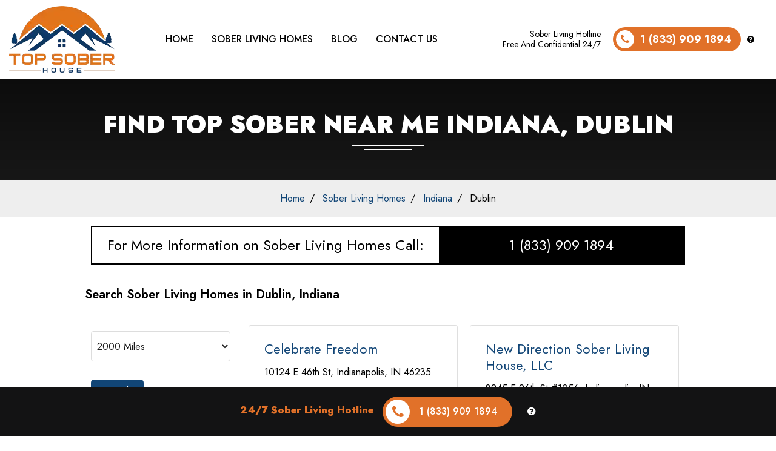

--- FILE ---
content_type: text/html; charset=UTF-8
request_url: https://www.topsoberhouse.com/sober-living-near-me/indiana/dublin-indiana/
body_size: 11924
content:
<!DOCTYPE html><html lang="en"><head><script data-no-optimize="1">var litespeed_docref=sessionStorage.getItem("litespeed_docref");litespeed_docref&&(Object.defineProperty(document,"referrer",{get:function(){return litespeed_docref}}),sessionStorage.removeItem("litespeed_docref"));</script> <script type="litespeed/javascript">if(!gform){document.addEventListener("gform_main_scripts_loaded",function(){gform.scriptsLoaded=!0}),window.addEventListener("DOMContentLiteSpeedLoaded",function(){gform.domLoaded=!0});var gform={domLoaded:!1,scriptsLoaded:!1,initializeOnLoaded:function(o){gform.domLoaded&&gform.scriptsLoaded?o():!gform.domLoaded&&gform.scriptsLoaded?window.addEventListener("DOMContentLiteSpeedLoaded",o):document.addEventListener("gform_main_scripts_loaded",o)},hooks:{action:{},filter:{}},addAction:function(o,n,r,t){gform.addHook("action",o,n,r,t)},addFilter:function(o,n,r,t){gform.addHook("filter",o,n,r,t)},doAction:function(o){gform.doHook("action",o,arguments)},applyFilters:function(o){return gform.doHook("filter",o,arguments)},removeAction:function(o,n){gform.removeHook("action",o,n)},removeFilter:function(o,n,r){gform.removeHook("filter",o,n,r)},addHook:function(o,n,r,t,i){null==gform.hooks[o][n]&&(gform.hooks[o][n]=[]);var e=gform.hooks[o][n];null==i&&(i=n+"_"+e.length),null==t&&(t=10),gform.hooks[o][n].push({tag:i,callable:r,priority:t})},doHook:function(o,n,r){if(r=Array.prototype.slice.call(r,1),null!=gform.hooks[o][n]){var t,i=gform.hooks[o][n];i.sort(function(o,n){return o.priority-n.priority});for(var e=0;e<i.length;e++)"function"!=typeof(t=i[e].callable)&&(t=window[t]),"action"==o?t.apply(null,r):r[0]=t.apply(null,r)}if("filter"==o)return r[0]},removeHook:function(o,n,r,t){if(null!=gform.hooks[o][n])for(var i=gform.hooks[o][n],e=i.length-1;0<=e;e--)null!=t&&t!=i[e].tag||null!=r&&r!=i[e].priority||i.splice(e,1)}}}</script> <meta charset="UTF-8"><meta name="viewport" content="width=device-width, initial-scale=1.0"><meta http-equiv="X-UA-Compatible" content="ie=edge"><link rel="preconnect" href="https://fonts.googleapis.com"><link rel="preconnect" href="https://fonts.gstatic.com" crossorigin><link
href="https://fonts.googleapis.com/css2?family=Jost:ital,wght@0,100;0,200;0,300;0,400;0,500;0,600;0,700;0,800;0,900;1,200&display=swap"
rel="stylesheet"><title>Sober Living Homes in Dublin, Indiana</title>
 <script type="litespeed/javascript" data-src="https://www.googletagmanager.com/gtag/js?id=G-B4N90DKPHM"></script> <script type="litespeed/javascript">window.dataLayer=window.dataLayer||[];function gtag(){dataLayer.push(arguments)}
gtag('js',new Date());gtag('config','G-B4N90DKPHM')</script> <meta name='robots' content='index, follow, max-image-preview:large, max-snippet:-1, max-video-preview:-1' /><link rel="canonical" href="https://www.topsoberhouse.com/sober-living-near-me/indiana/dublin-indiana/" /><link rel="next" href="https://www.topsoberhouse.com/sober-living-near-me/indiana/dublin-indiana/page/2/" /><meta property="og:locale" content="en_US" /><meta property="og:type" content="article" /><meta property="og:title" content="Sober Living Homes in Dublin, Indiana" /><meta property="og:url" content="https://www.topsoberhouse.com/sober-living-near-me/indiana/dublin-indiana/" /><meta property="og:site_name" content="Top Sober House" /><meta property="og:image" content="https://www.topsoberhouse.com/wp-content/uploads/2023/04/61_Sober-House-min.jpg" /><meta property="og:image:width" content="1028" /><meta property="og:image:height" content="536" /><meta property="og:image:type" content="image/jpeg" /><meta name="twitter:card" content="summary_large_image" /> <script type="application/ld+json" class="yoast-schema-graph">{"@context":"https://schema.org","@graph":[{"@type":"CollectionPage","@id":"https://www.topsoberhouse.com/sober-living-near-me/indiana/dublin-indiana/","url":"https://www.topsoberhouse.com/sober-living-near-me/indiana/dublin-indiana/","name":"Sober Living Homes in Dublin, Indiana","isPartOf":{"@id":"https://www.topsoberhouse.com/#website"},"breadcrumb":{"@id":"https://www.topsoberhouse.com/sober-living-near-me/indiana/dublin-indiana/#breadcrumb"},"inLanguage":"en-US"},{"@type":"BreadcrumbList","@id":"https://www.topsoberhouse.com/sober-living-near-me/indiana/dublin-indiana/#breadcrumb","itemListElement":[{"@type":"ListItem","position":1,"name":"Home","item":"https://www.topsoberhouse.com/"},{"@type":"ListItem","position":2,"name":"Indiana","item":"https://www.topsoberhouse.com/sober-living-near-me/indiana/"},{"@type":"ListItem","position":3,"name":"Dublin"}]},{"@type":"WebSite","@id":"https://www.topsoberhouse.com/#website","url":"https://www.topsoberhouse.com/","name":"Top Sober House","description":"Find Sober Living Homes Near You","potentialAction":[{"@type":"SearchAction","target":{"@type":"EntryPoint","urlTemplate":"https://www.topsoberhouse.com/?s={search_term_string}"},"query-input":"required name=search_term_string"}],"inLanguage":"en-US"}]}</script> <link data-optimized="2" rel="stylesheet" href="https://www.topsoberhouse.com/wp-content/litespeed/css/95a128ac95aa113bbc604132383918f6.css?ver=8aead" /><link rel="icon" href="https://www.topsoberhouse.com/wp-content/uploads/2023/04/cropped-fav02-150x150.jpg" sizes="32x32" /><link rel="icon" href="https://www.topsoberhouse.com/wp-content/uploads/2023/04/cropped-fav02-300x300.jpg" sizes="192x192" /><link rel="apple-touch-icon" href="https://www.topsoberhouse.com/wp-content/uploads/2023/04/cropped-fav02-300x300.jpg" /><meta name="msapplication-TileImage" content="https://www.topsoberhouse.com/wp-content/uploads/2023/04/cropped-fav02-300x300.jpg" /></head><body class="archive tax-sober-living-near-me term-dublin-indiana term-9812 wp-theme-topsober"><header class="main-header home-navbar" data-size=""><nav class="fui-navbar fui-expand-md fui-default-nav bg-primary"><div class="fui-container"><div class="fui-brand magical">
<a href="/">
<img data-lazyloaded="1" src="[data-uri]" width="175" height="110" data-src="https://www.topsoberhouse.com/wp-content/themes/topsober/images/logo.png.webp" alt="">
</a></div><div class="fui-menu-box" id="mainNav1"><div class="menu-close"><i class="fa fa-arrow-left"></i></div><ul class="fui-menu mx-auto menu-1"><li itemscope="itemscope" itemtype="https://www.schema.org/SiteNavigationElement" id="menu-item-55" class="menu-item menu-item-type-post_type menu-item-object-page menu-item-home menu-item-55 nav-item"><a title="Home" href="https://www.topsoberhouse.com/" class="nav-link">Home</a></li><li itemscope="itemscope" itemtype="https://www.schema.org/SiteNavigationElement" id="menu-item-58" class="menu-item menu-item-type-custom menu-item-object-custom menu-item-58 nav-item"><a title="Sober Living Homes" href="/sober-living-homes" class="nav-link">Sober Living Homes</a></li><li itemscope="itemscope" itemtype="https://www.schema.org/SiteNavigationElement" id="menu-item-56" class="menu-item menu-item-type-post_type menu-item-object-page menu-item-56 nav-item"><a title="Blog" href="https://www.topsoberhouse.com/blog/" class="nav-link">Blog</a></li><li itemscope="itemscope" itemtype="https://www.schema.org/SiteNavigationElement" id="menu-item-57" class="menu-item menu-item-type-post_type menu-item-object-page menu-item-57 nav-item"><a title="Contact us" href="https://www.topsoberhouse.com/contact-us/" class="nav-link">Contact us</a></li></ul><ul class="fui-menu ml-auto menu-2"><li class="nav-item btn-link"><div class="d-flex text">
<span class="desktop-text">Sober Living Hotline</span>
<span class="mobile-text">Free and Confidential 24/7</span></div><div class="d-flex fa-center flex-row">
<a href="tel:1 (833) 909 1894" class="fui-btn fui-btn-gradient">
<i class="fa fa-phone"></i>
<strong>1 (833) 909 1894</strong>
</a><div class="text-white popupmodal modal-open ml-1" data-modal="call-modal"><i class="fa fa-question-circle"></i></div></div></li></ul></div>
<button class="fui-toggler bg-secondary text-white " data-nav="#mainNav1"><i class="fa fa-bars "></i></button></div></nav></header><div class="mobile-item btn-link"><div class="d-flex text">
<strong>Sober Living Hotline</strong>
<span>Free and Confidential 24/7</span></div><div class="d-flex fa-center flex-row">
<a href="tel:1 (833) 909 1894" class="fui-btn fui-btn-gradient">
<i class="fa fa-phone"></i>
<strong>1 (833) 909 1894</strong>
</a><div class="text-white popupmodal modal-open ml-1" data-modal="call-modal"><i class="fa fa-question-circle"></i></div></div></div><section class="main-hero page-title-container bg-cover"
style="background-image: linear-gradient(rgb(0 0 0 / 76%),rgb(0 0 0 / 55%)), url(http://kratom-directory.com/wp-content/uploads/2021/11/kratom1.jpg); padding: 50px 15px !important"><div class="mx-auto"><div class="fui-container text-center text-white" style="padding: 0 !important"><h1 class="page-title mb-0 magical">
Find Top Sober Near Me Indiana, Dublin</h1><div class="line-1 magical"></div><div class="line-2 magical"></div></div></div></section><div class="site-nav text-center bg-light py-1"><div class="fui-container"><ul class="fui-breadcrumb"><li class="magical">
<a href="/">Home</a></li><li class="magical">
<a href="/sober-living-homes">Sober Living Homes</a></li><li>
<a href="/sober-living-near-me/indiana">Indiana</a></li><li>
Dublin</li></ul></div></div><div class="fui-container"><div class="px-1"><div class="numberNote-bar"><h3 class="helpline_text">For More Information on Sober Living Homes Call: <a href="tel:1 (833) 909 1894">1 (833) 909 1894</a></h3></div></div></div><div class="fui-container" style="max-width: 1000px !important"><div class="aa-content pt-0 py-2"><div class="single-block pt-0"><h4>Search Sober Living Homes in Dublin, Indiana</h4></div></div></div><div class="fui-container pb-5 list-row row" style="max-width: 1000px !important"><div class="col-md-3 col-12 sidebar"><form action="" method="get"><div class="group">
<select class="fui-input" name="distance"><option  disabled>Distance</option><option value="10"> 10 Miles</option><option value="25"> 25 Miles</option><option value="50"> 50 Miles</option><option value="100"> 100 Miles</option><option value="500"> 500 Miles</option><option value="1000"> 1000 Miles</option><option value="1500"> 1500 Miles</option><option value="2000" selected> 2000 Miles</option>				</select></div><div class="group">
<button class="fui-btn fui-btn-primary">Search</button></div></form></div><div class="col-md-9 col-12 list-card-row row"><div class="col-md-6 col-12 single-col-item mb-2"><div class="fui-card p-1"><div class="fui-card-body"><h4>
<a href="https://www.topsoberhouse.com/sober-living-homes/celebrate-freedom/">Celebrate Freedom</a></h4><p>
10124 E 46th St, Indianapolis, IN 46235 <br></p><p class="text-muted" style="font-size: 12px">
41.4	miles away from Dublin, Indiana</p></div><div class="fui-card-footer">
<a href="tel:1 (833) 909 1894" class="fui-btn fui-btn-primary w-100 img-rounded"> <i class="fa fa-phone"></i> <span>Call Now</span></a></div></div></div><div class="col-md-6 col-12 single-col-item mb-2"><div class="fui-card p-1"><div class="fui-card-body"><h4>
<a href="https://www.topsoberhouse.com/sober-living-homes/new-direction-sober-living-house-llc/">New Direction Sober Living House, LLC</a></h4><p>
8245 E 96th St #1056, Indianapolis, IN 46256 <br></p><p class="text-muted" style="font-size: 12px">
43.9	miles away from Dublin, Indiana</p></div><div class="fui-card-footer">
<a href="tel:1 (833) 909 1894" class="fui-btn fui-btn-primary w-100 img-rounded"> <i class="fa fa-phone"></i> <span>Call Now</span></a></div></div></div><div class="col-md-6 col-12 single-col-item mb-2"><div class="fui-card p-1"><div class="fui-card-body"><h4>
<a href="https://www.topsoberhouse.com/sober-living-homes/gregs-place-sober-living/">Greg&#8217;s Place (Sober Living)</a></h4><p>
216 N C St, Hamilton, OH 45013 <br></p><p class="text-muted" style="font-size: 12px">
44.3	miles away from Dublin, Indiana</p></div><div class="fui-card-footer">
<a href="tel:1 (833) 909 1894" class="fui-btn fui-btn-primary w-100 img-rounded"> <i class="fa fa-phone"></i> <span>Call Now</span></a></div></div></div><div class="col-md-6 col-12 single-col-item mb-2"><div class="fui-card p-1"><div class="fui-card-body"><h4>
<a href="https://www.topsoberhouse.com/sober-living-homes/almost-home-sober-living/">Almost Home Sober Living</a></h4><p>
1629 N Rural St, Indianapolis, IN 46218 <br></p><p class="text-muted" style="font-size: 12px">
48.2	miles away from Dublin, Indiana</p></div><div class="fui-card-footer">
<a href="tel:1 (833) 909 1894" class="fui-btn fui-btn-primary w-100 img-rounded"> <i class="fa fa-phone"></i> <span>Call Now</span></a></div></div></div><div class="col-md-6 col-12 single-col-item mb-2"><div class="fui-card p-1"><div class="fui-card-body"><h4>
<a href="https://www.topsoberhouse.com/sober-living-homes/our-brothers-our-sisters-place/">Our Brothers Our Sisters Place</a></h4><p>
2526 E 38th St, Indianapolis, IN 46218 <br></p><p class="text-muted" style="font-size: 12px">
48.3	miles away from Dublin, Indiana</p></div><div class="fui-card-footer">
<a href="tel:1 (833) 909 1894" class="fui-btn fui-btn-primary w-100 img-rounded"> <i class="fa fa-phone"></i> <span>Call Now</span></a></div></div></div><div class="col-md-6 col-12 single-col-item mb-2"><div class="fui-card p-1"><div class="fui-card-body"><h4>
<a href="https://www.topsoberhouse.com/sober-living-homes/sober-living-ohio/">Sober Living Ohio</a></h4><p>
2964 Sidney Ave, Cincinnati, OH 45225 <br></p><p class="text-muted" style="font-size: 12px">
58.9	miles away from Dublin, Indiana</p></div><div class="fui-card-footer">
<a href="tel:1 (833) 909 1894" class="fui-btn fui-btn-primary w-100 img-rounded"> <i class="fa fa-phone"></i> <span>Call Now</span></a></div></div></div><div class="col-md-6 col-12 single-col-item mb-2"><div class="fui-card p-1"><div class="fui-card-body"><h4>
<a href="https://www.topsoberhouse.com/sober-living-homes/lighthouse-sober-living-home-indiana/">Lighthouse Sober Living Home Indiana</a></h4><p>
2525 Kossuth St, Lafayette, IN 47904 <br></p><p class="text-muted" style="font-size: 12px">
96.9	miles away from Dublin, Indiana</p></div><div class="fui-card-footer">
<a href="tel:1 (833) 909 1894" class="fui-btn fui-btn-primary w-100 img-rounded"> <i class="fa fa-phone"></i> <span>Call Now</span></a></div></div></div><div class="col-md-6 col-12 single-col-item mb-2"><div class="fui-card p-1"><div class="fui-card-body"><h4>
<a href="https://www.topsoberhouse.com/sober-living-homes/columbus-sober-living/">Columbus Sober Living</a></h4><p>
941 Okatie Dr, Galloway, OH 43119 <br></p><p class="text-muted" style="font-size: 12px">
108.7	miles away from Dublin, Indiana</p></div><div class="fui-card-footer">
<a href="tel:1 (833) 909 1894" class="fui-btn fui-btn-primary w-100 img-rounded"> <i class="fa fa-phone"></i> <span>Call Now</span></a></div></div></div><div class="col-md-6 col-12 single-col-item mb-2"><div class="fui-card p-1"><div class="fui-card-body"><h4>
<a href="https://www.topsoberhouse.com/sober-living-homes/beacon-house-aftercare-program/">Beacon House Aftercare Program</a></h4><p>
963 S 2nd St, Louisville, KY 40203 <br></p><p class="text-muted" style="font-size: 12px">
112.6	miles away from Dublin, Indiana</p></div><div class="fui-card-footer">
<a href="tel:1 (833) 909 1894" class="fui-btn fui-btn-primary w-100 img-rounded"> <i class="fa fa-phone"></i> <span>Call Now</span></a></div></div></div><div class="col-md-6 col-12 single-col-item mb-2"><div class="fui-card p-1"><div class="fui-card-body"><h4>
<a href="https://www.topsoberhouse.com/sober-living-homes/talbot-house/">Talbot House</a></h4><p>
520 St Catherine St, Louisville, KY 40203 <br></p><p class="text-muted" style="font-size: 12px">
112.8	miles away from Dublin, Indiana</p></div><div class="fui-card-footer">
<a href="tel:1 (833) 909 1894" class="fui-btn fui-btn-primary w-100 img-rounded"> <i class="fa fa-phone"></i> <span>Call Now</span></a></div></div></div><div class="col-md-12 col-12 pagination"><div class="navigation"><span aria-current="page" class="page-numbers current">1</span>
<a class="page-numbers" href="https://www.topsoberhouse.com/sober-living-near-me/indiana/dublin-indiana/page/2/">2</a>
<span class="page-numbers dots">&hellip;</span>
<a class="page-numbers" href="https://www.topsoberhouse.com/sober-living-near-me/indiana/dublin-indiana/page/24/">24</a>
<a class="page-numbers" href="https://www.topsoberhouse.com/sober-living-near-me/indiana/dublin-indiana/page/25/">25</a></div></div></div></div><footer class="latest-footer"><div class="fui-container"><div class="text-center">
<img data-lazyloaded="1" src="[data-uri]" width="175" height="110" data-src="https://www.topsoberhouse.com/wp-content/themes/topsober/images/logo.png.webp" alt=""></div><p class="info-p text-center mx-auto mb-4 mt-2" style="max-width: 1000px;">Top Sober House is your trusted resource for finding the best sober living homes to support your recovery journey. Whether you are transitioning from addiction treatment, looking for a structured environment, or seeking a fresh start, our directory makes it easy to find sober houses near you. We provide essential information on AA meetings, substance abuse recovery programs, and supportive communities dedicated to long-term sobriety. With user-friendly tools, we simplify the search process so you can focus on rebuilding your life. Our goal is to connect you with safe, reliable sober living homes that offer accountability, peer support, and a positive environment. Take control of your recovery today and explore the many resources available on Top Sober House. Start your journey to a healthier, addiction-free life with confidence because lasting sobriety starts with the right support system!</p><div class="menu"><ul class="list-unstyled"><li itemscope="itemscope" itemtype="https://www.schema.org/SiteNavigationElement" id="menu-item-4173" class="menu-item menu-item-type-post_type menu-item-object-page menu-item-4173 nav-item"><a title="Faq" href="https://www.topsoberhouse.com/faq/" class="nav-link">Faq</a></li><li itemscope="itemscope" itemtype="https://www.schema.org/SiteNavigationElement" id="menu-item-4174" class="menu-item menu-item-type-post_type menu-item-object-page menu-item-4174 nav-item"><a title="About" href="https://www.topsoberhouse.com/about/" class="nav-link">About</a></li><li itemscope="itemscope" itemtype="https://www.schema.org/SiteNavigationElement" id="menu-item-4175" class="menu-item menu-item-type-post_type menu-item-object-page menu-item-4175 nav-item"><a title="Sitemap" href="https://www.topsoberhouse.com/sitemap/" class="nav-link">Sitemap</a></li><li itemscope="itemscope" itemtype="https://www.schema.org/SiteNavigationElement" id="menu-item-4176" class="menu-item menu-item-type-post_type menu-item-object-page menu-item-4176 nav-item"><a title="Contact us" href="https://www.topsoberhouse.com/contact-us/" class="nav-link">Contact us</a></li><li itemscope="itemscope" itemtype="https://www.schema.org/SiteNavigationElement" id="menu-item-4172" class="menu-item menu-item-type-post_type menu-item-object-page menu-item-4172 nav-item"><a title="Disclosures and Terms of Use " href="https://www.topsoberhouse.com/disclosures-and-terms-of-use/" class="nav-link">Disclosures and Terms of Use </a></li><li itemscope="itemscope" itemtype="https://www.schema.org/SiteNavigationElement" id="menu-item-4177" class="menu-item menu-item-type-post_type menu-item-object-page menu-item-privacy-policy menu-item-4177 nav-item"><a title="Privacy Policy" href="https://www.topsoberhouse.com/privacy-policy/" class="nav-link">Privacy Policy</a></li></ul></div><div class="social-icons-wrapper mt-2 text-center fj-center">
<a href="https://medium.com/@TopSoberHouse"
class="social-icon"
target="_blank"
rel="noopener">
<i class="fa fa-medium"></i>
</a>
<a href="https://www.tumblr.com/blog/topsoberhouse"
class="social-icon"
target="_blank"
rel="noopener">
<i class="fa fa-tumblr"></i>
</a>
<a href="https://topsoberhouse.blogspot.com/"
class="social-icon"
target="_blank"
rel="noopener">
<i class="fa fa-bold"></i>
</a>
<a href="https://www.facebook.com/topsoberhouse"
class="social-icon"
target="_blank"
rel="noopener">
<i class="fa fa-facebook"></i>
</a>
<a href="https://www.instagram.com/topsoberhouse"
class="social-icon"
target="_blank"
rel="noopener">
<i class="fa fa-instagram"></i>
</a>
<a href="https://www.threads.com/@topsoberhouse"
class="social-icon"
target="_blank"
rel="noopener">
<i class="fa fa-at"></i>
</a></div><div class="row fj-center"><div class="col-md-3 col-sm-6 col-12 regular-col"><div class="content"><h2 class="title">Phone Number</h2>
<a href="tel:1 (833) 909 1894" class="tel">
1 (833) 909 1894					</a>
<br><br><h2 class="title">Email Address</h2>
<a href="mailto:info@topsoberhouse.com" class="email">info@topsoberhouse.com</a></div></div><div class="col-md-6 col-sm-6 col-12 regular-col"><div class="newsletter-form"> <script type="text/javascript"></script> <div class='gf_browser_unknown gform_wrapper gravity-theme' id='gform_wrapper_4' ><div id='gf_4' class='gform_anchor' tabindex='-1'></div><form method='post' enctype='multipart/form-data' target='gform_ajax_frame_4' id='gform_4'  action='/sober-living-near-me/indiana/dublin-indiana/#gf_4' novalidate><div class='gform_body gform-body'><div id='gform_fields_4' class='gform_fields top_label form_sublabel_below description_below'><div id="field_4_1" class="gfield gfield_contains_required field_sublabel_below field_description_below gfield_visibility_visible" ><label class='gfield_label' for='input_4_1' >Sign up for our Newsletter<span class="gfield_required"><span class="gfield_required gfield_required_asterisk">*</span></span></label><div class='ginput_container ginput_container_email'>
<input name='input_1' id='input_4_1' type='email' value='' class='large'   placeholder='Email Address' aria-required="true" aria-invalid="false"  /></div></div></div></div><div class='gform_footer top_label'> <input type='submit' id='gform_submit_button_4' class='gform_button button' value='SUBSCRIBE'  onclick='if(window["gf_submitting_4"]){return false;}  if( !jQuery("#gform_4")[0].checkValidity || jQuery("#gform_4")[0].checkValidity()){window["gf_submitting_4"]=true;}  ' onkeypress='if( event.keyCode == 13 ){ if(window["gf_submitting_4"]){return false;} if( !jQuery("#gform_4")[0].checkValidity || jQuery("#gform_4")[0].checkValidity()){window["gf_submitting_4"]=true;}  jQuery("#gform_4").trigger("submit",[true]); }' /> <input type='hidden' name='gform_ajax' value='form_id=4&amp;title=&amp;description=&amp;tabindex=0' />
<input type='hidden' class='gform_hidden' name='is_submit_4' value='1' />
<input type='hidden' class='gform_hidden' name='gform_submit' value='4' />
<input type='hidden' class='gform_hidden' name='gform_unique_id' value='' />
<input type='hidden' class='gform_hidden' name='state_4' value='WyJbXSIsImQ2OTgxMjQ2OGM4OTI4MzVmZjA5YTU4MDFhNmJlMDI1Il0=' />
<input type='hidden' class='gform_hidden' name='gform_target_page_number_4' id='gform_target_page_number_4' value='0' />
<input type='hidden' class='gform_hidden' name='gform_source_page_number_4' id='gform_source_page_number_4' value='1' />
<input type='hidden' name='gform_field_values' value='' /></div></form></div>
<iframe data-lazyloaded="1" src="about:blank" style='display:none;width:0px;height:0px;' data-litespeed-src='about:blank' name='gform_ajax_frame_4' id='gform_ajax_frame_4' title='This iframe contains the logic required to handle Ajax powered Gravity Forms.'></iframe> <script type="litespeed/javascript">gform.initializeOnLoaded(function(){gformInitSpinner(4,'https://www.topsoberhouse.com/wp-content/plugins/gravityforms/images/spinner.svg');jQuery('#gform_ajax_frame_4').on('load',function(){var contents=jQuery(this).contents().find('*').html();var is_postback=contents.indexOf('GF_AJAX_POSTBACK')>=0;if(!is_postback){return}var form_content=jQuery(this).contents().find('#gform_wrapper_4');var is_confirmation=jQuery(this).contents().find('#gform_confirmation_wrapper_4').length>0;var is_redirect=contents.indexOf('gformRedirect(){')>=0;var is_form=form_content.length>0&&!is_redirect&&!is_confirmation;var mt=parseInt(jQuery('html').css('margin-top'),10)+parseInt(jQuery('body').css('margin-top'),10)+100;if(is_form){jQuery('#gform_wrapper_4').html(form_content.html());if(form_content.hasClass('gform_validation_error')){jQuery('#gform_wrapper_4').addClass('gform_validation_error')}else{jQuery('#gform_wrapper_4').removeClass('gform_validation_error')}setTimeout(function(){jQuery(document).scrollTop(jQuery('#gform_wrapper_4').offset().top-mt)},50);if(window.gformInitDatepicker){gformInitDatepicker()}if(window.gformInitPriceFields){gformInitPriceFields()}var current_page=jQuery('#gform_source_page_number_4').val();gformInitSpinner(4,'https://www.topsoberhouse.com/wp-content/plugins/gravityforms/images/spinner.svg');jQuery(document).trigger('gform_page_loaded',[4,current_page]);window.gf_submitting_4=!1}else if(!is_redirect){var confirmation_content=jQuery(this).contents().find('.GF_AJAX_POSTBACK').html();if(!confirmation_content){confirmation_content=contents}setTimeout(function(){jQuery('#gform_wrapper_4').replaceWith(confirmation_content);jQuery(document).scrollTop(jQuery('#gf_4').offset().top-mt);jQuery(document).trigger('gform_confirmation_loaded',[4]);window.gf_submitting_4=!1;wp.a11y.speak(jQuery('#gform_confirmation_message_4').text())},50)}else{jQuery('#gform_4').append(contents);if(window.gformRedirect){gformRedirect()}}jQuery(document).trigger('gform_post_render',[4,current_page])})})</script> </div></div><div class="col-md-3 col-sm-6 col-12 regular-col social-col"><div class="content"><h2 class="title">Organizations That We Support:</h2><div class="images">
<img data-lazyloaded="1" src="[data-uri]" data-src="https://www.mentalhealthcenters.org/wp-content/uploads/2025/03/samhsa-1.png.webp">
<img data-lazyloaded="1" src="[data-uri]" data-src="https://www.mentalhealthcenters.org/wp-content/uploads/2025/03/nih-logo.png.webp"></div></div></div></div><div class="copy text-center mt-4">
Copyright &copy; 2026 <a href="https://www.topsoberhouse.com/">Top Sober House</a></div></div></footer><div class="sticky-phone">
<span class="text">24/7 Sober Living Hotline</span><div class="d-flex fa-center mobile" style="position: relative">
<a href="tel:1 (833) 909 1894" class="tel"><span class="icon-number"><i
class="fa fa-phone"></i> 1 (833) 909 1894</span></a><div class="text-white popupmodal modal-open ml-1" style="margin-top: 0 !important" data-modal="call-modal"><i
class="fa fa-question-circle"></i></div></div></div><div class="fui-modal" id="call-modal"><div class="fui-modal-container"><div class="fui-modal-header"><div class="modal-close" data-modal="call-modal"><i class="fa fa-close"></i></div></div><div class="fui-modal-body text-center"><h2 class="fui-modal-title text-primary mb-2">Where do they get transferred?</h2><p class="text-black">Calls to the listed sober houses will be routed directly to their sober house. Calls to any general helpline will be answered or returned by one of the top sober house featured on this site. By calling the helpline, you agree to the terms of use. We do not receive any commission or fee based on which sober house you choose. There is no obligation to proceed with legal representation.</p></div></div></div> <script type="litespeed/javascript" data-src="https://cdnjs.cloudflare.com/ajax/libs/jquery/3.4.1/jquery.min.js"></script> <script type="speculationrules">{"prefetch":[{"source":"document","where":{"and":[{"href_matches":"/*"},{"not":{"href_matches":["/wp-*.php","/wp-admin/*","/wp-content/uploads/*","/wp-content/*","/wp-content/plugins/*","/wp-content/themes/topsober/*","/*\\?(.+)"]}},{"not":{"selector_matches":"a[rel~=\"nofollow\"]"}},{"not":{"selector_matches":".no-prefetch, .no-prefetch a"}}]},"eagerness":"conservative"}]}</script> <script type="litespeed/javascript">function genesisBlocksShare(url,title,w,h){var left=(window.innerWidth/2)-(w/2);var top=(window.innerHeight/2)-(h/2);return window.open(url,title,'toolbar=no, location=no, directories=no, status=no, menubar=no, scrollbars=no, resizable=no, copyhistory=no, width=600, height=600, top='+top+', left='+left)}</script> <script id="wp-i18n-js-after" type="litespeed/javascript">wp.i18n.setLocaleData({'text direction\u0004ltr':['ltr']})</script> <script type="litespeed/javascript" data-src="https://www.topsoberhouse.com/wp-includes/js/jquery/jquery.min.js" id="jquery-core-js"></script> <script type="text/javascript" defer='defer' src="https://www.topsoberhouse.com/wp-content/plugins/gravityforms/js/jquery.json.min.js" id="gform_json-js"></script> <script id="gform_gravityforms-js-extra" type="litespeed/javascript">var gform_i18n={"datepicker":{"days":{"monday":"Mon","tuesday":"Tue","wednesday":"Wed","thursday":"Thu","friday":"Fri","saturday":"Sat","sunday":"Sun"},"months":{"january":"January","february":"February","march":"March","april":"April","may":"May","june":"June","july":"July","august":"August","september":"September","october":"October","november":"November","december":"December"}}};var gf_global={"gf_currency_config":{"name":"U.S. Dollar","symbol_left":"$","symbol_right":"","symbol_padding":"","thousand_separator":",","decimal_separator":".","decimals":2},"base_url":"https://www.topsoberhouse.com/wp-content/plugins/gravityforms","number_formats":[],"spinnerUrl":"https://www.topsoberhouse.com/wp-content/plugins/gravityforms/images/spinner.svg","strings":{"newRowAdded":"New row added.","rowRemoved":"Row removed","formSaved":"The form has been saved.  The content contains the link to return and complete the form."}};var gf_legacy_multi={"4":""}</script> <script type="text/javascript" defer='defer' src="https://www.topsoberhouse.com/wp-content/plugins/gravityforms/js/placeholders.jquery.min.js" id="gform_placeholder-js"></script> <script type="litespeed/javascript">gform.initializeOnLoaded(function(){jQuery(document).on('gform_post_render',function(event,formId,currentPage){if(formId==4){if(typeof Placeholders!='undefined'){Placeholders.enable()}}});jQuery(document).bind('gform_post_conditional_logic',function(event,formId,fields,isInit){})})</script><script type="litespeed/javascript">gform.initializeOnLoaded(function(){jQuery(document).trigger('gform_post_render',[4,1])})</script><script data-no-optimize="1">window.lazyLoadOptions=Object.assign({},{threshold:300},window.lazyLoadOptions||{});!function(t,e){"object"==typeof exports&&"undefined"!=typeof module?module.exports=e():"function"==typeof define&&define.amd?define(e):(t="undefined"!=typeof globalThis?globalThis:t||self).LazyLoad=e()}(this,function(){"use strict";function e(){return(e=Object.assign||function(t){for(var e=1;e<arguments.length;e++){var n,a=arguments[e];for(n in a)Object.prototype.hasOwnProperty.call(a,n)&&(t[n]=a[n])}return t}).apply(this,arguments)}function o(t){return e({},at,t)}function l(t,e){return t.getAttribute(gt+e)}function c(t){return l(t,vt)}function s(t,e){return function(t,e,n){e=gt+e;null!==n?t.setAttribute(e,n):t.removeAttribute(e)}(t,vt,e)}function i(t){return s(t,null),0}function r(t){return null===c(t)}function u(t){return c(t)===_t}function d(t,e,n,a){t&&(void 0===a?void 0===n?t(e):t(e,n):t(e,n,a))}function f(t,e){et?t.classList.add(e):t.className+=(t.className?" ":"")+e}function _(t,e){et?t.classList.remove(e):t.className=t.className.replace(new RegExp("(^|\\s+)"+e+"(\\s+|$)")," ").replace(/^\s+/,"").replace(/\s+$/,"")}function g(t){return t.llTempImage}function v(t,e){!e||(e=e._observer)&&e.unobserve(t)}function b(t,e){t&&(t.loadingCount+=e)}function p(t,e){t&&(t.toLoadCount=e)}function n(t){for(var e,n=[],a=0;e=t.children[a];a+=1)"SOURCE"===e.tagName&&n.push(e);return n}function h(t,e){(t=t.parentNode)&&"PICTURE"===t.tagName&&n(t).forEach(e)}function a(t,e){n(t).forEach(e)}function m(t){return!!t[lt]}function E(t){return t[lt]}function I(t){return delete t[lt]}function y(e,t){var n;m(e)||(n={},t.forEach(function(t){n[t]=e.getAttribute(t)}),e[lt]=n)}function L(a,t){var o;m(a)&&(o=E(a),t.forEach(function(t){var e,n;e=a,(t=o[n=t])?e.setAttribute(n,t):e.removeAttribute(n)}))}function k(t,e,n){f(t,e.class_loading),s(t,st),n&&(b(n,1),d(e.callback_loading,t,n))}function A(t,e,n){n&&t.setAttribute(e,n)}function O(t,e){A(t,rt,l(t,e.data_sizes)),A(t,it,l(t,e.data_srcset)),A(t,ot,l(t,e.data_src))}function w(t,e,n){var a=l(t,e.data_bg_multi),o=l(t,e.data_bg_multi_hidpi);(a=nt&&o?o:a)&&(t.style.backgroundImage=a,n=n,f(t=t,(e=e).class_applied),s(t,dt),n&&(e.unobserve_completed&&v(t,e),d(e.callback_applied,t,n)))}function x(t,e){!e||0<e.loadingCount||0<e.toLoadCount||d(t.callback_finish,e)}function M(t,e,n){t.addEventListener(e,n),t.llEvLisnrs[e]=n}function N(t){return!!t.llEvLisnrs}function z(t){if(N(t)){var e,n,a=t.llEvLisnrs;for(e in a){var o=a[e];n=e,o=o,t.removeEventListener(n,o)}delete t.llEvLisnrs}}function C(t,e,n){var a;delete t.llTempImage,b(n,-1),(a=n)&&--a.toLoadCount,_(t,e.class_loading),e.unobserve_completed&&v(t,n)}function R(i,r,c){var l=g(i)||i;N(l)||function(t,e,n){N(t)||(t.llEvLisnrs={});var a="VIDEO"===t.tagName?"loadeddata":"load";M(t,a,e),M(t,"error",n)}(l,function(t){var e,n,a,o;n=r,a=c,o=u(e=i),C(e,n,a),f(e,n.class_loaded),s(e,ut),d(n.callback_loaded,e,a),o||x(n,a),z(l)},function(t){var e,n,a,o;n=r,a=c,o=u(e=i),C(e,n,a),f(e,n.class_error),s(e,ft),d(n.callback_error,e,a),o||x(n,a),z(l)})}function T(t,e,n){var a,o,i,r,c;t.llTempImage=document.createElement("IMG"),R(t,e,n),m(c=t)||(c[lt]={backgroundImage:c.style.backgroundImage}),i=n,r=l(a=t,(o=e).data_bg),c=l(a,o.data_bg_hidpi),(r=nt&&c?c:r)&&(a.style.backgroundImage='url("'.concat(r,'")'),g(a).setAttribute(ot,r),k(a,o,i)),w(t,e,n)}function G(t,e,n){var a;R(t,e,n),a=e,e=n,(t=Et[(n=t).tagName])&&(t(n,a),k(n,a,e))}function D(t,e,n){var a;a=t,(-1<It.indexOf(a.tagName)?G:T)(t,e,n)}function S(t,e,n){var a;t.setAttribute("loading","lazy"),R(t,e,n),a=e,(e=Et[(n=t).tagName])&&e(n,a),s(t,_t)}function V(t){t.removeAttribute(ot),t.removeAttribute(it),t.removeAttribute(rt)}function j(t){h(t,function(t){L(t,mt)}),L(t,mt)}function F(t){var e;(e=yt[t.tagName])?e(t):m(e=t)&&(t=E(e),e.style.backgroundImage=t.backgroundImage)}function P(t,e){var n;F(t),n=e,r(e=t)||u(e)||(_(e,n.class_entered),_(e,n.class_exited),_(e,n.class_applied),_(e,n.class_loading),_(e,n.class_loaded),_(e,n.class_error)),i(t),I(t)}function U(t,e,n,a){var o;n.cancel_on_exit&&(c(t)!==st||"IMG"===t.tagName&&(z(t),h(o=t,function(t){V(t)}),V(o),j(t),_(t,n.class_loading),b(a,-1),i(t),d(n.callback_cancel,t,e,a)))}function $(t,e,n,a){var o,i,r=(i=t,0<=bt.indexOf(c(i)));s(t,"entered"),f(t,n.class_entered),_(t,n.class_exited),o=t,i=a,n.unobserve_entered&&v(o,i),d(n.callback_enter,t,e,a),r||D(t,n,a)}function q(t){return t.use_native&&"loading"in HTMLImageElement.prototype}function H(t,o,i){t.forEach(function(t){return(a=t).isIntersecting||0<a.intersectionRatio?$(t.target,t,o,i):(e=t.target,n=t,a=o,t=i,void(r(e)||(f(e,a.class_exited),U(e,n,a,t),d(a.callback_exit,e,n,t))));var e,n,a})}function B(e,n){var t;tt&&!q(e)&&(n._observer=new IntersectionObserver(function(t){H(t,e,n)},{root:(t=e).container===document?null:t.container,rootMargin:t.thresholds||t.threshold+"px"}))}function J(t){return Array.prototype.slice.call(t)}function K(t){return t.container.querySelectorAll(t.elements_selector)}function Q(t){return c(t)===ft}function W(t,e){return e=t||K(e),J(e).filter(r)}function X(e,t){var n;(n=K(e),J(n).filter(Q)).forEach(function(t){_(t,e.class_error),i(t)}),t.update()}function t(t,e){var n,a,t=o(t);this._settings=t,this.loadingCount=0,B(t,this),n=t,a=this,Y&&window.addEventListener("online",function(){X(n,a)}),this.update(e)}var Y="undefined"!=typeof window,Z=Y&&!("onscroll"in window)||"undefined"!=typeof navigator&&/(gle|ing|ro)bot|crawl|spider/i.test(navigator.userAgent),tt=Y&&"IntersectionObserver"in window,et=Y&&"classList"in document.createElement("p"),nt=Y&&1<window.devicePixelRatio,at={elements_selector:".lazy",container:Z||Y?document:null,threshold:300,thresholds:null,data_src:"src",data_srcset:"srcset",data_sizes:"sizes",data_bg:"bg",data_bg_hidpi:"bg-hidpi",data_bg_multi:"bg-multi",data_bg_multi_hidpi:"bg-multi-hidpi",data_poster:"poster",class_applied:"applied",class_loading:"litespeed-loading",class_loaded:"litespeed-loaded",class_error:"error",class_entered:"entered",class_exited:"exited",unobserve_completed:!0,unobserve_entered:!1,cancel_on_exit:!0,callback_enter:null,callback_exit:null,callback_applied:null,callback_loading:null,callback_loaded:null,callback_error:null,callback_finish:null,callback_cancel:null,use_native:!1},ot="src",it="srcset",rt="sizes",ct="poster",lt="llOriginalAttrs",st="loading",ut="loaded",dt="applied",ft="error",_t="native",gt="data-",vt="ll-status",bt=[st,ut,dt,ft],pt=[ot],ht=[ot,ct],mt=[ot,it,rt],Et={IMG:function(t,e){h(t,function(t){y(t,mt),O(t,e)}),y(t,mt),O(t,e)},IFRAME:function(t,e){y(t,pt),A(t,ot,l(t,e.data_src))},VIDEO:function(t,e){a(t,function(t){y(t,pt),A(t,ot,l(t,e.data_src))}),y(t,ht),A(t,ct,l(t,e.data_poster)),A(t,ot,l(t,e.data_src)),t.load()}},It=["IMG","IFRAME","VIDEO"],yt={IMG:j,IFRAME:function(t){L(t,pt)},VIDEO:function(t){a(t,function(t){L(t,pt)}),L(t,ht),t.load()}},Lt=["IMG","IFRAME","VIDEO"];return t.prototype={update:function(t){var e,n,a,o=this._settings,i=W(t,o);{if(p(this,i.length),!Z&&tt)return q(o)?(e=o,n=this,i.forEach(function(t){-1!==Lt.indexOf(t.tagName)&&S(t,e,n)}),void p(n,0)):(t=this._observer,o=i,t.disconnect(),a=t,void o.forEach(function(t){a.observe(t)}));this.loadAll(i)}},destroy:function(){this._observer&&this._observer.disconnect(),K(this._settings).forEach(function(t){I(t)}),delete this._observer,delete this._settings,delete this.loadingCount,delete this.toLoadCount},loadAll:function(t){var e=this,n=this._settings;W(t,n).forEach(function(t){v(t,e),D(t,n,e)})},restoreAll:function(){var e=this._settings;K(e).forEach(function(t){P(t,e)})}},t.load=function(t,e){e=o(e);D(t,e)},t.resetStatus=function(t){i(t)},t}),function(t,e){"use strict";function n(){e.body.classList.add("litespeed_lazyloaded")}function a(){console.log("[LiteSpeed] Start Lazy Load"),o=new LazyLoad(Object.assign({},t.lazyLoadOptions||{},{elements_selector:"[data-lazyloaded]",callback_finish:n})),i=function(){o.update()},t.MutationObserver&&new MutationObserver(i).observe(e.documentElement,{childList:!0,subtree:!0,attributes:!0})}var o,i;t.addEventListener?t.addEventListener("load",a,!1):t.attachEvent("onload",a)}(window,document);</script><script data-no-optimize="1">window.litespeed_ui_events=window.litespeed_ui_events||["mouseover","click","keydown","wheel","touchmove","touchstart"];var urlCreator=window.URL||window.webkitURL;function litespeed_load_delayed_js_force(){console.log("[LiteSpeed] Start Load JS Delayed"),litespeed_ui_events.forEach(e=>{window.removeEventListener(e,litespeed_load_delayed_js_force,{passive:!0})}),document.querySelectorAll("iframe[data-litespeed-src]").forEach(e=>{e.setAttribute("src",e.getAttribute("data-litespeed-src"))}),"loading"==document.readyState?window.addEventListener("DOMContentLoaded",litespeed_load_delayed_js):litespeed_load_delayed_js()}litespeed_ui_events.forEach(e=>{window.addEventListener(e,litespeed_load_delayed_js_force,{passive:!0})});async function litespeed_load_delayed_js(){let t=[];for(var d in document.querySelectorAll('script[type="litespeed/javascript"]').forEach(e=>{t.push(e)}),t)await new Promise(e=>litespeed_load_one(t[d],e));document.dispatchEvent(new Event("DOMContentLiteSpeedLoaded")),window.dispatchEvent(new Event("DOMContentLiteSpeedLoaded"))}function litespeed_load_one(t,e){console.log("[LiteSpeed] Load ",t);var d=document.createElement("script");d.addEventListener("load",e),d.addEventListener("error",e),t.getAttributeNames().forEach(e=>{"type"!=e&&d.setAttribute("data-src"==e?"src":e,t.getAttribute(e))});let a=!(d.type="text/javascript");!d.src&&t.textContent&&(d.src=litespeed_inline2src(t.textContent),a=!0),t.after(d),t.remove(),a&&e()}function litespeed_inline2src(t){try{var d=urlCreator.createObjectURL(new Blob([t.replace(/^(?:<!--)?(.*?)(?:-->)?$/gm,"$1")],{type:"text/javascript"}))}catch(e){d="data:text/javascript;base64,"+btoa(t.replace(/^(?:<!--)?(.*?)(?:-->)?$/gm,"$1"))}return d}</script><script data-no-optimize="1">var litespeed_vary=document.cookie.replace(/(?:(?:^|.*;\s*)_lscache_vary\s*\=\s*([^;]*).*$)|^.*$/,"");litespeed_vary||fetch("/wp-content/plugins/litespeed-cache/guest.vary.php",{method:"POST",cache:"no-cache",redirect:"follow"}).then(e=>e.json()).then(e=>{console.log(e),e.hasOwnProperty("reload")&&"yes"==e.reload&&(sessionStorage.setItem("litespeed_docref",document.referrer),window.location.reload(!0))});</script><script data-optimized="1" type="litespeed/javascript" data-src="https://www.topsoberhouse.com/wp-content/litespeed/js/bdad567af4d5a8469e1ffe07c7e7fe3c.js?ver=8aead"></script></body></html>
<!-- Page optimized by LiteSpeed Cache @2026-01-22 18:47:33 -->

<!-- Page cached by LiteSpeed Cache 7.7 on 2026-01-22 18:47:33 -->
<!-- Guest Mode -->
<!-- QUIC.cloud CCSS in queue -->
<!-- QUIC.cloud UCSS in queue -->